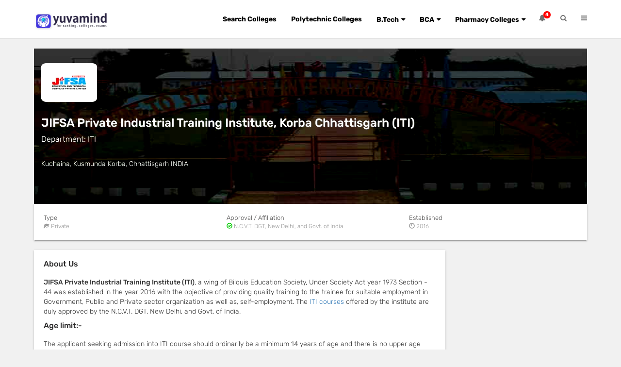

--- FILE ---
content_type: text/html; charset=UTF-8
request_url: https://www.yuvamind.com/colleges/jifsa-private-industrial-training-institute-korba-chhatisgarh
body_size: 13623
content:


<!DOCTYPE HTML>
<html lang="en">
<head>
<meta http-equiv="Content-Type" content="text/html; charset=utf-8">
<title>JIFSA Private Industrial Training Institute, Korba Chhattisgarh (ITI): Admission 2026-27, Courses, Application Form, Fees, Facilities & Reviews </title>
<meta name="description" content="JIFSA Private Industrial Training Institute, Korba Chhattisgarh (ITI) is a Private college, it was established in the year 2016. Know complete details of JIFSA Private Industrial Training Institute, Korba Chhattisgarh (ITI) College like admission process 2026-27, eligibility criteria, fees, application form 2026, placement records, courses, and last date to apply."/>
<meta name="keywords" content="JIFSA Private Industrial Training Institute, Korba Chhattisgarh (ITI), Admission process of JIFSA Private Industrial Training Institute, Korba Chhattisgarh (ITI), Fees, Application Form 2026, Fees, Placement Records, Eligibility Criteria, Admission Process"/>
<meta property="og:title" content="JIFSA Private Industrial Training Institute, Korba Chhattisgarh (ITI): Admission 2026-27, Courses, Application Form, Fees, Facilities & Reviews" />
<meta property="og:description" content="JIFSA Private Industrial Training Institute, Korba Chhattisgarh (ITI) is a Private college, it was established in the year 2016. Know complete details of JIFSA Private Industrial Training Institute, Korba Chhattisgarh (ITI) College like admission process 2026-27, eligibility criteria, fees, application form 2026, placement records, courses, and last date to apply." />
<meta name="viewport" content="width=device-width, initial-scale=1.0, minimum-scale=1.0" />
<meta property="og:url" content="https://www.yuvamind.com/colleges/jifsa-private-industrial-training-institute-korba-chhatisgarh" />
<link rel="canonical" href="https://www.yuvamind.com/colleges/jifsa-private-industrial-training-institute-korba-chhatisgarh" />

<link href="css/newui-education-ym.css" type="text/css" rel="stylesheet" />
<link href="https://www.yuvamind.com/edu/yuvaeducation/yuvaeducation.css" type="text/css" rel="stylesheet" >
<link href="css/bootstrap.min.css" type="text/css" rel="stylesheet" />
<link rel="icon" type="image/png" href="https://www.yuvamind.com/images/favicon.png">
<link rel="stylesheet" href="https://cdnjs.cloudflare.com/ajax/libs/font-awesome/4.7.0/css/font-awesome.min.css">
<link href="css/ym-property.css" type="text/css" rel="stylesheet" media="all" />
<link href="https://www.yuvamind.com/edu/yuvaeducation/yuvaeducation.css" type="text/css" rel="stylesheet" />

<script type="application/ld+json">
    {
        "@context": "http://schema.org",
        "@type": "CollegeOrUniversity",
        "address": {
            "@type": "PostalAddress",
            "streetAddress": "Kuchaina, Kusmunda Korba, Chhattisgarh INDIA"
        },
        "image": "https://www.yuvamind.com/colleges/images/college/jifsa-private-iti-korba-chhatisgarh-logo.jpg",
        "aggregateRating": {
            "@type": "AggregateRating",
            "ratingValue": "4.3",
            "reviewCount": "7"
        },
        "name": "JIFSA Private Industrial Training Institute, Korba Chhattisgarh (ITI): Admission 2026-27, Courses, Application Form, Fees, Facilities & Reviews",
        "description": "JIFSA Private Industrial Training Institute, Korba Chhattisgarh (ITI) is a Private college, it was established in the year 2016. Know complete details of JIFSA Private Industrial Training Institute, Korba Chhattisgarh (ITI) College like admission process 2026-27, eligibility criteria, fees, application form 2026, placement records, courses, and last date to apply.",
        "brand": {
            "@type": "Thing",
            "name": "Yuvamind"
        },
        "telephone": "+918285939026",
        "url": "https://www.yuvamind.com/colleges/jifsa-private-industrial-training-institute-korba-chhatisgarh"
    }
    }
    </script>

<style>
.rating {unicode-bidi: bidi-override; float:left; font-size:14px;}
.rating > span {
  display: inline-block;

  width: 1.1em;
}
.rating .rat2{color:#CCC;}
.rating .rat1{ color: #ff4309;  padding-right: 2px; } 
.error-input{border-bottom: red solid thin !important; color:red;}
.label{ color:red;}
.subhead_white{color:#FFF; font-size:16px; margin-top:0; padding-top:0; margin-bottom:2rem;}
.ratingerrorBox{border: solid thin #F00!important;}
.ratingerrorBox:focus{ outline:none;border: solid thin #F00;}
.apply_foo_box{position:fixed; width:100%; padding:10px; background:#0ed3de; bottom:0; color: #071635; z-index:2; display:none;}
.apply_foo_box span{font-weight:700; cursor:pointer;}
.prop-listing-wrapper h3 {
    font-size: 1.7rem;
}
@media screen and (max-width:768px){.subhead_white{color:#FFF; font-size:16px; margin-top:0; padding-top:0; margin-bottom:0rem;}}
.details-banner{ min-height:320px; width:100%; -webkit-filter:contrast(100%); /* Safari */
    filter:contrast(130%);  position: relative; background-image: linear-gradient(180deg,#2196F3,#3F51B5);
    background-image: -webkit-linear-gradient(180deg,#2196F3,#3F51B5);
    background-image: -moz-linear-gradient(180deg,#2196F3,#3F51B5);
    background-color: #006;}
    .details-banner-img{position: absolute; width:100%; height:100%;}
	@media screen and (max-width:768px){.details-banner{background-image: linear-gradient(360deg,#4a4a4a,#0b2a6f); background-color:#006;} .mr-tp100 {margin-top: 7rem!important;}}
</style>

</head>
<body class="body">
<!--<script>$(document).ready(function(){$("#hide").click(function(){$(".ads").hide();});});</script>--><link rel="stylesheet" href="css/bootstrap.min.css"><link href="https://www.yuvamind.com/edu/yuvaeducation/css/bootsnav.css" type="text/css" rel="stylesheet"/><link href="https://www.yuvamind.com/edu/yuvaeducation/css/style.css" type="text/css" rel="stylesheet"/><link href="https://cdnjs.cloudflare.com/ajax/libs/font-awesome/4.6.3/css/font-awesome.css" rel="stylesheet"><nav class="navbar navbar-default bootsnav navbar-fixed"> <div class="top-search">
<form action="" method="post" name="keyword" class=""> 
<div class="container">
<div class="input-group"> <span class="input-group-addon"><button style="background:#4337dd;border:none;" type="submit" name="find"><i class="fa fa-search"></i></button></span> 
<input type="text" id="headersearch" name="question" class="form-control" placeholder="Search Colleges, University, Courses..." autocomplete="off"> 
<span class="input-group-addon close-search"><i class="fa fa-times"></i></span>
 </div>
  <div id="Allsuggesstion"></div>
 </div>
 </form>
 </div><div class="container"> <div class="attr-nav"> <ul> <li class="dropdown"> <a href="#" class="dropdown-toggle" data-toggle="dropdown" > <i class="fa fa-bell"></i> <span class="badge">4</span> </a> <ul class="dropdown-menu cart-list"> <li> <h6><a href="https://www.yuvamind.com/edu/yuvaeducation/polytechnic-admission-criteria.php" title="Polytechnic Admission">Polytechnic Admission 2025</a></h6></li><li> <h6><a href="https://www.yuvamind.com/courses/b-tech" title="B.Tech Admission">B.Tech Admission 2025</a></h6></li><li> <h6><a href="https://www.yuvamind.com/edu/yuvaeducation/bca-admission-in-india.php" title="BCA Admission">BCA Admission 2025</a></h6></li><li> <h6><a href="https://www.yuvamind.com/courses/mba-course-admission" title="MBA Admission">MBA Admission 2025</a></h6></li></ul> </li><li class="search"><a href="#"><i class="fa fa-search"></i></a></li><li class="side-menu"><a href="#"><i class="fa fa-bars"></i></a></li></ul> </div><div class="navbar-header"> <button type="button" class="navbar-toggle" data-toggle="collapse" data-target="#navbar-menu"> <i class="fa fa-bars"></i> </button> <a class="navbar-brand" href="/"><img src="https://www.yuvamind.com/images/logo.png" class="img-responsive" alt=""></a> </div><div class="collapse navbar-collapse" id="navbar-menu"> <ul class="nav navbar-nav navbar-right" data-in="fadeInDown" data-out="fadeOutUp"> <li><a href="https://www.yuvamind.com/colleges/">Search Colleges</a></li><li><a href="https://www.yuvamind.com/edu/yuvaeducation/admission-polytechnic-colleges-in-delhi-ncr.php" title="Polytechnic College">Polytechnic Colleges</a></li><li class="dropdown megamenu-fw"> <a href="#" class="dropdown-toggle" data-toggle="dropdown">B.Tech</a> <ul class="dropdown-menu megamenu-content" role="menu"> <li> <div class="row"> <div class="col-menu col-md-4"> <h6 class="title">B.Tech list 1 
  </h6><div class="content"> <ul class="menu-col"> <li><a href="https://www.yuvamind.com/edu/yuvaeducation/barch-admission.php" title="B.Arch Admission Open 2025">B.Arch Admission Open 2025</a></li><li><a href="https://www.yuvamind.com/edu/yuvaeducation/btech-aeronautical-engineering-admission.php" title="B.Tech Aeronautical Engineering Admission">B.Tech Aeronautical Engineering Admission</a></li><li><a href="https://www.yuvamind.com/edu/yuvaeducation/top-btech-colleges-in-assam.php" title="Top B.Tech Colleges in Assam">Top B.Tech Colleges in Assam</a></li><li><a href="https://www.yuvamind.com/edu/yuvaeducation/top-btech-colleges-in-andhra-pradesh.php" title="Top B.Tech Colleges in Andhra Pradesh">Top B.Tech Colleges in Andhra Pradesh</a></li><li><a href="https://www.yuvamind.com/edu/yuvaeducation/top-btech-colleges-in-bangalore.php" title="Top B.Tech Colleges in Bangalore">Top B.Tech Colleges in Bangalore</a></li><li><a href="https://www.yuvamind.com/edu/yuvaeducation/top-btech-colleges-in-bihar.php" title="Top B.Tech Colleges in Bihar">Top B.Tech Colleges in Bihar</a></li></ul> </div></div><div class="col-menu col-md-4"> <h6 class="title" rel="nofollow">B.Tech list 2</h6><div class="content"> <ul class="menu-col"> <li><a href="https://www.yuvamind.com/edu/yuvaeducation/top-btech-colleges-in-chandigarh.php" title="Top B.Tech College in Chandigarh">Top B.Tech College in Chandigarh</a></li><li><a href="https://www.yuvamind.com/edu/yuvaeducation/top-btech-colleges-in-chhattisgarh.php" title="Top B.Tech College in Chhattisgarh">Top B.Tech College in Chhattisgarh</a></li><li><a href="https://www.yuvamind.com/edu/yuvaeducation/top-b-tech-college-in-delhi.php" title="Top B.Tech Colleges in Delhi NCR">Top B.Tech Colleges in Delhi NCR</a></li><li><a href="https://www.yuvamind.com/edu/yuvaeducation/top-btech-colleges-in-ghaziabad.php" title="Top B.Tech Colleges in Ghaziabad">Top B.Tech Colleges in Ghaziabad</a></li><li><a href="https://www.yuvamind.com/edu/yuvaeducation/top-btech-mechanical-engineering-colleges-in-delhi-ncr.php" title="Top B.Tech Mechanical Engineering Colleges in Delhi NCR">Top B.Tech Mechanical Engineering Colleges in Delhi NCR</a></li></ul> </div></div><div class="col-menu col-md-4"> <h6 class="title" rel="nofollow">B.Tech list 3</h6><div class="content"> <ul class="menu-col">
        <li><a href="https://www.yuvamind.com/edu/yuvaeducation/top-btech-colleges-in-noida.php" title="Top B.Tech Colleges in Noida/Greater Noida">Top B.Tech Colleges in Noida/Greater Noida</a></li><li><a href="https://www.yuvamind.com/edu/yuvaeducation/top-btech-colleges-in-odisha.php" title="Top B.Tech Colleges in Odisha">Top B.Tech Colleges in Odisha</a></li><li><a href="https://www.yuvamind.com/edu/yuvaeducation/top-btech-colleges-in-punjab.php" title="Top B.Tech Colleges in Punjab">Top B.Tech Colleges in Punjab</a></li><li><a href="https://www.yuvamind.com/edu/yuvaeducation/top-engineering-colleges-in-roorkee.php" title="Top Engineering Colleges in Roorkee">Top Engineering Colleges in Roorkee</a></li><li><a href="https://www.yuvamind.com/edu/yuvaeducation/top-diploma-in-aircraft-maintenance-engineering-colleges-in-india.php" title="Top Diploma Aircraft Maintenance Engineering College">Top Diploma Aircraft Maintenance Engineering College</a></li></ul> </div></div></div></li></ul> </li><li class="dropdown megamenu-fw"> <a href="#" class="dropdown-toggle" data-toggle="dropdown">BCA</a> <ul class="dropdown-menu megamenu-content" role="menu"> <li> <div class="row"> <div class="col-menu col-md-4"> <h6 class="title" rel="nofollow">BCA list 1</h6><div class="content"> <ul class="menu-col"> <li><a href="https://www.yuvamind.com/edu/yuvaeducation/top-bca-colleges-in-bhubaneswar.php" title="Top BCA Colleges in Bhubaneswar">Top BCA College in Bhubaneswar</a></li><li><a href="https://www.yuvamind.com/edu/yuvaeducation/top-bca-colleges-in-bangalore.php" title="Top BCA Colleges in Bangalore">Top BCA Colleges in Bangalore</a></li><li><a href="https://www.yuvamind.com/edu/yuvaeducation/top-bca-colleges-in-delhi-ncr-admission.php" title="Top BCA Colleges in Delhi NCR">Top BCA Colleges in Delhi NCR</a></li><li><a href="https://www.yuvamind.com/edu/yuvaeducation/top-bca-colleges-in-faridabad.php" title="Top BCA Colleges in Faridabad">Top BCA Colleges in Faridabad</a></li><li><a href="https://www.yuvamind.com/edu/yuvaeducation/top-bca-colleges-in-gurgaon.php" title="Top BCA Colleges in Gurgaon">Top BCA Colleges in Gurgaon</a></li><li><a href="https://www.yuvamind.com/edu/yuvaeducation/top-bca-colleges-in-ghaziabad.php" title="Top BCA Colleges in Ghaziabad">Top BCA Colleges in Ghaziabad</a></li></ul> </div></div><div class="col-menu col-md-4"> <h6 class="title" rel="nofollow">BCA list 2</h6><div class="content"> <ul class="menu-col">
                <li><a href="https://www.yuvamind.com/edu/yuvaeducation/top-bca-colleges-in-jaipur.php" title="Top BCA Colleges in Jaipur">Top BCA Colleges in Jaipur</a></li><li><a href="https://www.yuvamind.com/edu/yuvaeducation/top-bca-colleges-in-kolkata.php" title="Top BCA College in Kolkata">Top BCA College in Kolkata</a></li><li><a href="https://www.yuvamind.com/edu/yuvaeducation/top-bca-colleges-in-lucknow.php" title="Top BCA College in Lucknow">Top BCA College in Lucknow</a></li><li><a href="https://www.yuvamind.com/edu/yuvaeducation/top-bca-colleges-in-punjab.php" title="Top BCA Colleges in Punjab">Top BCA Colleges in Punjab</a></li></ul> </div></div><div class="col-menu col-md-4"> <h6 class="title" rel="nofollow">BCA list 3</h6><div class="content"> <ul class="menu-col">
                <li><a href="https://www.yuvamind.com/edu/yuvaeducation/top-bca-colleges-in-patna.php" title="Top BCA Colleges in Patna">Top BCA Colleges in Patna</a></li><li><a href="https://www.yuvamind.com/edu/yuvaeducation/top-bca-colleges-in-ranchi.php" title="Top BCA College in Ranchi">Top BCA Colleges in Ranchi</a></li><li><a href="https://www.yuvamind.com/edu/yuvaeducation/top-bca-colleges-in-rajasthan.php" title="Top BCA Colleges in Rajasthan">Top BCA Colleges in Rajasthan</a></li><li><a href="https://www.yuvamind.com/edu/yuvaeducation/top-bca-colleges-in-raipur.php" title="Top Engineering Colleges in Roorkee">Top BCA College in Raipur</a></li></ul> </div></div></div></li></ul> </li><li class="dropdown megamenu-fw"> <a href="#" class="dropdown-toggle" data-toggle="dropdown">Pharmacy Colleges</a> <ul class="dropdown-menu megamenu-content" role="menu"> <li> <div class="row"> <div class="col-menu col-md-4"> <h6 class="title">Diploma in Pharmacy</h6> <div class="content"> <ul class="menu-col"> <li><a href="https://www.yuvamind.com/edu/yuvaeducation/top-d-pharma-colleges-in-andhra-pradesh.php" title="Top D.Pharmacy Colleges in Andhra Pradesh">Top D.Pharmacy Colleges in Andhra Pradesh</a></li><li><a href="https://www.yuvamind.com/edu/yuvaeducation/top-d-pharma-colleges-in-assam.php" title="Top D.Pharmacy Colleges in Assam">Top D.Pharmacy Colleges in Assam</a></li><li><a href="https://www.yuvamind.com/edu/yuvaeducation/top-d-pharma-colleges-in-bangalore.php" title="Top D.Pharmacy Colleges in Bangalore">Top D.Pharmacy Colleges in Bangalore</a></li><li><a href="https://www.yuvamind.com/edu/yuvaeducation/top-d-pharma-colleges-in-bhopal.php" title="Top D.Pharmacy Colleges in Bhopal">Top D.Pharmacy Colleges in Bhopal</a></li><li><a href="https://www.yuvamind.com/edu/yuvaeducation/top-d-pharma-colleges-in-chhattisgarh.php" title="Top D.Pharma Colleges in Chhattisgarh">Top D.Pharma Colleges in Chhattisgarh</a></li><li><a href="https://www.yuvamind.com/edu/yuvaeducation/top-d-pharma-colleges-in-delhi.php" title="Top D.Pharmacy Colleges in Delhi NCR">Top D.Pharmacy Colleges in Delhi NCR</a></li><li><a href="https://www.yuvamind.com/edu/yuvaeducation/top-d-pharmacy-colleges-in-uttar-pradesh.php" title="Top D.Pharmacy Colleges in Uttar Pradesh">Top D.Pharmacy Colleges in Uttar Pradesh</a></li></ul> </div></div><div class="col-menu col-md-4"> <h6 class="title">Bachelor in Pharmacy</h6> <div class="content"> <ul class="menu-col"><li><a href="https://www.yuvamind.com/edu/yuvaeducation/top-private-b-pharmacy-colleges-in-india.php" title="Top Private B.Pharmacy Colleges in India">Top Private B.Pharmacy Colleges in India</a></li><li><a href="https://www.yuvamind.com/edu/yuvaeducation/top-b-pharmacy-colleges-in-delhi-ncr.php" title="Top B.Pharmacy Colleges in Delhi NCR">Top B.Pharmacy Colleges in Delhi NCR</a></li><li><a href="https://www.yuvamind.com/edu/yuvaeducation/top-b-pharmacy-colleges-in-dehradun.php" title="Top B.Pharmacy Colleges in Dehradun">Top B.Pharmacy Colleges in Dehradun</a></li><li><a href="https://www.yuvamind.com/edu/yuvaeducation/top-b-pharmacy-colleges-in-punjab.php" title="Top B.Pharmacy Colleges in Punjab">Top B.Pharmacy Colleges in Punjab</a></li></ul> </div></div><div class="col-menu col-md-4"> <h6 class="title">DMLT</h6> <div class="content"> <ul class="menu-col"><li><a href="https://www.yuvamind.com/edu/yuvaeducation/top-dmlt-colleges-in-andhra-pradesh.php" title="Top DMLT Colleges in Andhra Pradesh">Top DMLT Colleges in Andhra Pradesh</a></li><li><a href="https://www.yuvamind.com/edu/yuvaeducation/top-dmlt-colleges-in-delhi.php" title="Top DMLT College in Delhi">Top DMLT College in Delhi</a></li><li><a href="https://www.yuvamind.com/edu/yuvaeducation/top-dmlt-colleges-in-ghaziabad.php" title="Top DMLT College in Ghaziabad">Top DMLT College in Ghaziabad</a></li><li><a href="https://www.yuvamind.com/edu/yuvaeducation/top-dmlt-colleges-in-noida.php" title="Top DMLT College in Noida">Top DMLT College in Noida</a></li><li><a href="https://www.yuvamind.com/edu/yuvaeducation/top-dmlt-colleges-in-punjab.php" title="Top DMLT College in Punjab">Top DMLT College in Punjab</a></li><li><a href="https://www.yuvamind.com/edu/yuvaeducation/top-dmlt-colleges-in-rajasthan.php" title="Top DMLT College in Rajasthan">Top DMLT College in Rajasthan</a></li><li><a href="https://www.yuvamind.com/edu/yuvaeducation/top-dmlt-colleges-in-odisha.php" title="Top DMLT College in Odisha">Top DMLT College in Odisha</a></li></ul> </div></div></div></li></ul> </li></ul> </div></div><div class="side"> <a href="#" class="close-side"><i class="fa fa-times"></i></a> <div class="widget"> <h6 class="title">Top Courses</h6> <ul class="link"> <li><a href="https://www.yuvamind.com/courses/iti-course-admission" title="ITI Admission">ITI</a></li><li><a href="https://www.yuvamind.com/courses/bca-bachelor-in-computer-application" title="BCA">BCA</a></li><li><a href="https://www.yuvamind.com/courses/b-tech">B.Tech</a></li><li><a href="https://www.yuvamind.com/courses/paramedical-admission" title="Paramedical Admission">Paramedical</a></li><li><a href="https://www.yuvamind.com/courses/bmlt-bachelor-in-medical-laboratory-technology" title="BMLT Admission">BMLT</a></li><li><a href="https://www.yuvamind.com/courses/polytechnic-civil-engineering" title="Polytechnic Civil Engineering">Polytechnic Civil Engineering</a></li><li><a href="https://www.yuvamind.com/edu/yuvaeducation/diploma-polytechnic-computer-science-engineering-admission.php">Polytechnic Computer Engineering</a></li><li><a href="https://www.yuvamind.com/courses/diploma-automobile-engineering">Diploma Automobile Engineering</a></li><li><a href="https://www.yuvamind.com/courses/polytechnic-mechanical-engineering-course" title="Polytechnic Mechanical Engineering">Polytechnic Mechanical Engineering</a></li></ul> </div></div></nav><section>
<section>
<div class="container">
<div class="row mr-tp100">
<div class="col-md-12">
<div class="details-banner" style="" >
<img src="images/college/jifsa-pvt-industrial-training-institute-korba-chhatisgarh-campus.jpg" class="details-banner-img" alt="JIFSA Private Industrial Training Institute, Korba Chhattisgarh (ITI) Admission 2026">
<div class="col-md-12">
<div><img src="images/college/jifsa-private-iti-korba-chhatisgarh-logo.jpg" alt="JIFSA Private Industrial Training Institute, Korba Chhattisgarh (ITI)" style="height: 80px;background:#FFF; width:115px; padding: 10px; margin: 30px 30px 30px 0px;border-radius: 10%;"></div>
<h1>JIFSA Private Industrial Training Institute, Korba Chhattisgarh (ITI)</h1>
<p class="subhead_white">Department: ITI</p><p style="color:#fff;">Kuchaina, Kusmunda Korba, Chhattisgarh INDIA</p>
<!--<div class="row">-->
<!--<div class="col-md-3">-->
<!--<div class="small_text_banner">Ratings 4.3/5 by Total 7 users </div>-->
<!--</div>-->
<!--<div class="col-md-2 col-xs-6">-->
<!--<div class="small_text_banner"><a href="javascript:void(0);" class="review_btn" id="reviewnow">Review Now</a></div>-->
<!--</div>-->
<!--<div class="col-md-2 col-xs-6">-->
<!--<div class="small_text_banner"><a href="#reviews" class="review_btn">View Review</a></div>-->
<!--</div>-->

<!--</div>-->


</div>
</div>
<div class="clearfix"></div>
<div class="row">
<div class="col-md-12 mr-9-tp">
<div class="prop-listing-wrapper no-tp-mr">
<div class="row">
<div class="col-md-4 col-xs-4">
<div class="details-head">Type</div>
<div class="prop-listing-wrapper-small-txt"><span class="glyphicon glyphicon-education" aria-hidden="true"></span> Private</div>
</div>
<div class="col-md-4 col-xs-8">
<div class="details-head">Approval / Affiliation</div>
<div class="prop-listing-wrapper-small-txt"><span class="glyphicon glyphicon-ok-circle small-green-icon" aria-hidden="true"></span> N.C.V.T. DGT, New Delhi, and Govt. of India</div>
</div>
<div class="col-md-4">
<div class="details-head">Established</div>
<div class="prop-listing-wrapper-small-txt"><span class="glyphicon glyphicon-time" aria-hidden="true"></span> 2016</div>
</div>
</div>
</div>
</div>
</div>
</div>
<!--<div class="col-md-3" id="apply_now">
<div class="right-panel-bg">
<form action="" method="post">
<h5 style="color:#007100;"></h5>
<h6><strong>REGISTER <span class="span-right">FREE</span> </strong><i class="fa fa-info-circle" aria-hidden="true" data-toggle="tooltip" title="We don’t provide admission support for any government institutions."></i></h6>
<p class="span-p">To get the best support from the experts.</p>
<hr>
<div class="group">      
      <input type="hidden" required name="College_id" value="167">
      <span class="highlight"></span>
      <span class="bar"></span>
      <label>College ID</label>
    </div>
    <div class="group">      
      <input type="hidden" required name="College_name" value="https://www.yuvamind.com/colleges/jifsa-private-industrial-training-institute-korba-chhatisgarh">
      <span class="highlight"></span>
      <span class="bar"></span>
      <label>College Name</label>
    </div>
<div class="group">      
      <input type="text" name="name" class="name" placeholder="Student Name">
      <span class="highlight"></span>
      <span class="bar"></span>
    </div>
    <div class="group">      
      <input type="text" required name="mobile" class="mobile" placeholder="Mobile" maxlength="10">
      <span class="highlight"></span>
      <span class="bar"></span>
    </div>
    <div class="group">      
      <input type="text" required name="email" class="email" placeholder="Email ID">
      <span class="highlight"></span>
      <span class="bar"></span>
    </div>
       <div class="group">  
     <select name="course" class="course">
     <option value="">Select Course</option>
          <option>Fire Technology and Industrial Safety Management (FTISM)</option>
          <option>Health Safety Environment (HSE)</option>
           </select>
      <span class="highlight"></span>
      <span class="bar"></span>
      </div>
      <div class="group"> 
      <select name="location" required class="location">
     <option value="">Select Your Location</option>
          <option>Andhra Pradesh</option>
          <option>Arunachal Pradesh</option>
          <option>Assam</option>
          <option>Bihar</option>
          <option>Chhattisgarh</option>
          <option>Goa</option>
          <option>Gujarat</option>
          <option>Haryana</option>
          <option>Himachal Pradesh</option>
          <option>Jammu and Kashmir</option>
          <option>Jharkhand</option>
          <option>Karnataka</option>
          <option>Kerala</option>
          <option>Madhya Pradesh</option>
          <option>Maharashtra</option>
          <option>Manipur</option>
          <option>Meghalaya</option>
          <option>Mizoram</option>
          <option>Nagaland</option>
          <option>Odisha</option>
          <option>Punjab</option>
          <option>Rajasthan</option>
          <option>Sikkim</option>
          <option>Tamil Nadu</option>
          <option>Telangana</option>
          <option>Tripura</option>
          <option>Uttar Pradesh</option>
          <option>Uttarakhand</option>
          <option>West Bengal</option>
          <option>Other City</option>
          <option>Delhi</option>
          <option>Delhi NCR</option>
          <option>Kharagpur</option>
          <option>Raipur</option>
          <option>Udaipur</option>
          <option>Mumbai</option>
          <option>Vadodara</option>
          <option>Hisar</option>
          <option>Jaipur</option>
          <option>Kota</option>
          <option>Kanpur</option>
          <option>Greater Noida</option>
          <option>Bangalore</option>
          <option>Chandigarh</option>
          <option>Mohali</option>
          <option>Ghaziabad</option>
          <option>Roorkee</option>
           </select>
      <span class="highlight"></span>
      <span class="bar"></span>
      </div>    
<div class="terms-condition"><input type="checkbox" class="checkbox" required name="terms" value="I Accepted Terms and condition"> I agree to be contacted by this website's executives for admission notifications.</div>
<button type="submit" name="submit" id="submit">I SUBMIT MY REQUEST</button>
</form>
</div>
</div>-->
</div>
</div>
<div class="container">
<div class="row">
<div class="col-md-9">
<div class="row"> 
<div class="col-md-12">
<div class="prop-listing-wrapper">
<div class="row">
<div class="col-md-12">
<h2><strong>About Us</strong></h2>
<p><strong>JIFSA Private Industrial Training Institute (ITI)</strong>, a wing of Bilquis Education Society, Under Society Act year 1973 Section - 44 was established in the year 2016 with the objective of providing quality training to the trainee for suitable employment in Government, Public and Private sector organization as well as, self-employment. The <a href="https://www.yuvamind.com/courses/iti-course-admission">ITI courses</a> offered by the institute are duly approved by the N.C.V.T. DGT, New Delhi, and Govt. of India.</p>

<h2><strong>Age limit:-</strong></h2>

<p>The applicant seeking admission into ITI course should ordinarily be a minimum 14 years of age and there is no upper age limit.</p>

<h2><strong>Teaching&nbsp;Staff:-</strong></h2>

<p>The Institute has well qualified and experienced teaching staff. Besides this, experienced training personnel from industries are frequently invited to take the theory and practical classes as and when needed, as guest faculties.</p>

<h2><strong>Laboratory and Workshop:-</strong></h2>

<p>The Institute has modern equipment&rsquo;s of Fire Technology, HSE along with Fire Tender, Rescue Van and Safety Management required for the practical training as well as furnished Computer lab also.</p>

<h2><strong>Hostel Facilities:-</strong></h2>

<p>Trainees may take advantage of hostel facilities. About the hostel charge, rules and regulations, the trainees have to meet the hostel superintendent. Besides this, the institute is also providing the recognized mess to the trainees at a lower cost.</p>
</div>
</div>
</div>
</div>
</div>
<div class="row"> 
<div class="col-md-12">
<div class="prop-listing-wrapper">
<div class="row">
<div class="col-md-12">
<h2><strong>Courses</strong></h2>

<div class="accordion">Fire Technology and Industrial Safety Management (FTISM)</div>
<div class="ympanel">
<div class="row">
      <div class="col-md-8" style="border-right: 1px solid #d0d0d0;">
      <p><p>This course is available.&nbsp;</p>
</p>
      </div>
      <div class="col-md-2">
      <p><strong>Seats Intake</strong></p>
      <p>N/A</p>
      </div>
      <div class="col-md-2">
      <p><strong>Duration</strong></p>
      <p> 1 Year</p>
      </div>
      
      </div>
</div>


<div class="accordion">Health Safety Environment (HSE)</div>
<div class="ympanel">
<div class="row">
      <div class="col-md-8" style="border-right: 1px solid #d0d0d0;">
      <p><p>This Course is Available&nbsp;</p>
</p>
      </div>
      <div class="col-md-2">
      <p><strong>Seats Intake</strong></p>
      <p>N/A</p>
      </div>
      <div class="col-md-2">
      <p><strong>Duration</strong></p>
      <p>1 Year</p>
      </div>
      
      </div>
</div>

<div>
</div>

</div>
</div>
</div>
</div>
</div>

<div class="row"> 
<div class="col-md-12">
<div class="prop-listing-wrapper">
<div class="row">
<div class="col-md-12">
<h2><strong>Placement Records</strong></h2>
<h2><strong>Apprenticeship Training And Placement:-</strong></h2>

<p>The trainees in the ITI, after completion of courses, may be engaged by the employers of the different industries for apprenticeship post in the designated trades under apprenticeship Act 1961. However, this is controlled by the Central Govt. through Board of practical training.</p>

<p>Simultaneously, the Institute also arranges short - term training programme and study tours at different Industries, inside and outside of the state. A Training &amp; Placement cell also functions, for the placement of students in different private sectors.</p>
</div>
</div>
</div>
</div>
</div>
<div class="row"> 
<div class="col-md-12">
<div class="prop-listing-wrapper">
<div class="row">
<div class="col-md-12">
<h2><strong>Facilities</strong></h2>
<hr>
<div class="row tp-mr-20">
<div class="col-md-3 col-xs-6">
<div class="text-gray-a">Sports</div>
<div><strong>Yes</strong></div>
</div>
<div class="col-md-3 col-xs-6">
<div class="text-gray-a">Library</div>
<div><strong>Yes</strong></div>
</div>
<div class="col-md-3 col-xs-6">
<div class="text-gray-a">Hostel</div>
<div><strong>Yes</strong></div>
</div>
<div class="col-md-3 col-xs-6">
<div class="text-gray-a">Transport</div>
<div><strong>Yes</strong></div>
</div>
</div>

<div class="row tp-mr-20">
<div class="col-md-3 col-xs-6">
<div class="text-gray-a">Canteen</div>
<div><strong>Yes</strong></div>
</div>
<div class="col-md-3 col-xs-6">
<div class="text-gray-a">Medical</div>
<div><strong>Yes</strong></div>
</div>
<div class="col-md-3 col-xs-6">
<div class="text-gray-a">Security</div>
<div><strong>Yes</strong></div>
</div>
<div class="col-md-3 col-xs-6">
<div class="text-gray-a">Gym</div>
<div><strong>Yes</strong></div>
</div>
</div>
</div>
</div>
</div>
</div>
</div>
<!--review-->
<!--<div class="row"> -->
<!--<div class="col-md-12">-->
<!--<div class="prop-listing-wrapper">-->
<!--<div class="row">-->
<!--<div class="col-md-12">-->
<!--<h2 id="reviews"><strong>Reviews / Ratings</strong></h2>-->
<!--<hr>-->

<!--<div class="review-block" id="avg_ratings">-->
<!--</div>-->

<!--</div>-->
<!--</div>-->
<!--</div>-->
<!--</div>-->
<!--</div>-->


<!--/////review//-->
<!--review form-->


<!--<div class="row" id="myDiv"> -->
<!--<div class="col-md-12">-->
<!--<div class="prop-listing-wrapper">-->
<!--<div class="row">-->
<!--<div class="col-md-12">-->
<!--<h2><strong>Reviews / Ratings</strong></h2>-->
<!--<hr>-->
<!--<div class="review-block" >-->
<!--<form action="" method="post" id="scleardata">-->
<!--<div>-->
<!--<div id="startrate" style="margin-bottom:1rem;"></div>-->
<!--<input type="hidden" class="form-control" id="itemId" name="itemId" value="167">-->
<!--</div>-->
<!--<div class="form-group">-->
<!--<label>Subject</label>-->
<!--<input type="text" id="title" name="title" class="form-control" placeholder="E.g Faculty, Education, Infrastructure" required />-->
<!--</div>-->
<!--<div class="form-group">-->
<!--<label>Comments</label>-->
<!--<textarea id="comment" name="comment" class="form-control" placeholder="Write your reviews for this college remember your genuine review/ratings shall help the student to choose the good college." rows="4" required></textarea>-->
<!--</div>-->
<!--<div class="form-group">-->
<!--<label>Reviewer Name</label>-->
<!--<input type="text" id="revname" name="revname" class="form-control" placeholder="Reviewer Name" required />-->
<!--</div>-->
<!--<div class="form-group">-->
<!--<label>Mobile</label>-->
<!--<input type="text" id="mobileno" name="mobileno" class="form-control" placeholder="Mobile" required maxlength="10" />-->
<!--</div>-->
<!--<div class="row" style="margin-bottom:1rem;">-->
<!--<div class="col-md-3">-->
<!--<img src="captcha.php" border="0" alt="CAPTCHA!" id="captcha"><a href="javascript:void(0);" id="new"><img src="reload.png" style="width:20px;margin-left:2px;" /></a>-->
<!--</div>-->
<!--<div class="col-md-4">-->
<!--<input type="text" name="key" id="key" value="" placeholder="Enter the captcha " class="form-control" required />-->
<!--<span id="capError" style="color:red; font-size:12px;"></span>-->
<!--</div>-->
<!--</div>-->
<!--<div class="form-group">-->
<!--<button type="button" class="btn btn-info" id="submitreview" style="background:#245cd3;">Submit</button>-->
<!--<span id="rating_zone"></span><div id="avg_ratings"></div>-->
<!--</div>-->
<!--</form>-->
<!--</div>-->

<!--</div>-->
<!--</div>-->
<!--</div>-->
<!--</div>-->
<!--</div>-->


<!--/////review form//-->
</div>
<div class="col-md-3 data-spy="affix" data-offset-top="60" data-offset-bottom="200"">
<!-- -->
<!-- -->
</div>
</div>
</div>
</section>
<div class="bg_overlay"></div>
<div class="bottom-ad"> 
<!--<script async src="//pagead2.googlesyndication.com/pagead/js/adsbygoogle.js"></script>-->
<!-- horizontal728 -->
<!--<ins class="adsbygoogle"
     style="display:inline-block;width:728px;height:90px"
     data-ad-client="ca-pub-7844461225440395"
     data-ad-slot="9464617067"></ins>
<script>
(adsbygoogle = window.adsbygoogle || []).push({});
</script>-->

</div>

<!-- Global site tag (gtag.js) - Google Analytics -->
<script async src="https://www.googletagmanager.com/gtag/js?id=UA-66254827-1"></script>
<script>
  window.dataLayer = window.dataLayer || [];
  function gtag(){dataLayer.push(arguments);}
  gtag('js', new Date());
  gtag('config', 'UA-66254827-1');
</script>

<div class="bottom">
 <div class="container">
<div class="row">
<div class="col-md-3">
<div class="text_i pd-10">Polytechnic Details</div>
<div class="text_j">
<ul>
 <li><a href="https://www.yuvamind.com/edu/yuvaeducation/polytechnic-admission-criteria.php">Polytechnic Admission 2026</a></li>
 <li><a href="https://www.yuvamind.com/edu/yuvaeducation/diploma-engineering-admission-open.php">Diploma Engineering Admission 2026</a></li>
 <li><a href="https://www.yuvamind.com/edu/yuvaeducation/polytechnic-entrance-exam.php">Polytechnic Entrance Exam 2026</a></li>
 <li class="mr-btm-15"><a href="https://www.yuvamind.com/edu/yuvaeducation/up-polytechnic-admission.php" title="UP Polytechnic Admission 2026">UP Polytechnic Admission 2026</a></li>
 <div class="textbuttom"></div>
 <li class="text_i pd-10">Polytechnic Colleges</li>
 <li><a href="https://www.yuvamind.com/edu/yuvaeducation/top-polytechnic-college-in-india.php">Top Polytechnic Colleges in India</a></li>
 <li><a href="https://www.yuvamind.com/edu/yuvaeducation/private-polytechnic-college.php">Top Private Polytechnic Colleges in India</a></li>
 <li><a href="https://www.yuvamind.com/edu/yuvaeducation/top-polytechnic-colleges-in-andhra-pradesh.php" title="Top Polytechnic Colleges in Andhra Pradesh">Top Polytechnic Colleges in Andhra Pradesh</a></li>
  <li><a href="http://www.yuvamind.com/bihar-polytechnic-admission-2016-top-polytechnic-colleges-in-bihar/" title="Top Polytechnic Colleges in Bihar">Top Polytechnic Colleges in Bihar</a></li>
 <li><a href="https://www.yuvamind.com/edu/yuvaeducation/admission-polytechnic-colleges-in-delhi-ncr.php" title="Top Polytechnic Colleges in Delhi">Top Polytechnic Colleges in Delhi NCR</a></li>
  <li><a href="https://www.yuvamind.com/edu/yuvaeducation/top-polytechnic-colleges-in-chhattisgarh.php" title="Top Polytechnic Colleges in Chhattisgarh">Top Polytechnic Colleges in Chhattisgarh</a></li>
<li><a href="https://www.yuvamind.com/edu/yuvaeducation/top-polytechnic-colleges-in-jharkhand.php" title="Top Polytechnic Colleges in Jharkhand">Top Polytechnic Colleges in Jharkhand</a></li>
<li><a href="https://www.yuvamind.com/edu/yuvaeducation/top-polytechnic-college-admission-in-rajasthan.php" title="Top Polytechnic Colleges in Rajasthan">Top Polytechnic Colleges in Rajasthan</a></li>
<li><a href="https://www.yuvamind.com/edu/yuvaeducation/top-polytechnic-colleges-in-roorkee.php" title="Top Polytechnic Colleges in Roorkee">Top Polytechnic Colleges in Roorkee</a></li>
<li><a href="https://www.yuvamind.com/edu/yuvaeducation/top-polytechnic-colleges-in-lucknow.php" title="Top Polytechnic Colleges in Lucknow">Top Polytechnic Colleges in Lucknow</a></li>
<li><a href="https://www.yuvamind.com/edu/yuvaeducation/top-polytechnic-colleges-in-odisha.php" title="Top Polytechnic Colleges in Odisha">Top Polytechnic Colleges in Odisha</a></li>
<li><a href="https://www.yuvamind.com/edu/yuvaeducation/top-polytechnic-college-admission-in-kolkata.php" title="Top Polytechnic Colleges in Kolkata">Top Polytechnic Colleges in Kolkata</a></li>
<li><a href="https://www.yuvamind.com/edu/yuvaeducation/polytechnic-admission-in-kerala.php" title="Top Polytechnic Colleges in Kerala">Top Polytechnic Colleges in Kerala</a></li>
<li><a href="https://www.yuvamind.com/edu/yuvaeducation/top-polytechnic-college-in-noida.php" title="Top Polytechnic Colleges in Noida">Top Polytechnic Colleges in Noida/Greater Noida</a></li>
</ul>
</div>
</div>
<div class="col-md-3">
<div class="text_i pd-10">BCA Details</div>
<div class="text_j">
<ul>
<li><a href="https://www.yuvamind.com/courses/bca-bachelor-in-computer-application">BCA Course</a></li>
 <li><a href="https://www.yuvamind.com/edu/yuvaeducation/bca-admission-in-india.php" title="BCA Admission">BCA Admission 2026</a></li>
 <li><a href="https://www.yuvamind.com/edu/yuvaeducation/top-bca-colleges-in-india.php">Top BCA Colleges in India 2026</a></li>
 <li><a href="https://www.yuvamind.com/edu/yuvaeducation/top-bca-colleges-in-bhubaneswar.php" title="Top BCA Colleges in Bhubaneswar">Top BCA Colleges in Bhubaneswar 2026</a></li>
<li><a href="https://www.yuvamind.com/edu/yuvaeducation/top-bca-colleges-in-bangalore.php" title="Top BCA Colleges in Bangalore">Top BCA Colleges in Bangalore 2026</a></li>
 <li><a href="https://www.yuvamind.com/edu/yuvaeducation/top-bca-colleges-in-delhi-ncr-admission.php" title="Top BCA Colleges in Delhi NCR">Top BCA Colleges in Delhi NCR 2026</a></li>
 <li><a href="https://www.yuvamind.com/edu/yuvaeducation/top-bca-colleges-in-faridabad.php" title="Top BCA Colleges in Faridabad">Top BCA Colleges in Faridabad 2026</a></li>
 <li><a href="https://www.yuvamind.com/edu/yuvaeducation/top-bca-colleges-in-ghaziabad.php" title="Top BCA Colleges in Ghaziabad">Top BCA Colleges in Ghaziabad 2026</a></li>
 <li><a href="https://www.yuvamind.com/edu/yuvaeducation/top-bca-colleges-in-jaipur.php" title="Top BCA Colleges in Jaipur">Top BCA Colleges in Jaipur 2026</a></li>
 <li><a href="https://www.yuvamind.com/edu/yuvaeducation/top-bca-colleges-in-rajasthan.php" title="Top BCA Colleges in Rajasthan">Top BCA Colleges in Rajasthan 2026</a></li>
 <li><a href="https://www.yuvamind.com/edu/yuvaeducation/top-bca-colleges-in-punjab.php" title="Top BCA Colleges in Punjab">Top BCA Colleges in Punjab 2026</a></li>
 <li><a href="https://www.yuvamind.com/edu/yuvaeducation/top-bca-colleges-in-raipur.php" title="Top BCA College in Raipur">Top BCA Colleges in Raipur 2026</a></li>
 <li><a href="https://www.yuvamind.com/edu/yuvaeducation/top-bca-colleges-in-ranchi.php" title="Top BCA College in Ranchi">Top BCA Colleges in Ranchi 2026</a></li>
 <li class="mr-btm-15"><a href="https://www.yuvamind.com/edu/yuvaeducation/top-bca-colleges-in-lucknow.php" title="Top BCA College in Lucknow">Top BCA Colleges in Lucknow 2026</a></li>
 <div class="textbuttom"></div>
 <li class="text_i pd-10">Other Courses</li>
 <li><a href="https://www.yuvamind.com/courses/iti-course-admission">ITI Admission 2026</a></li>
 <li><a href="https://www.yuvamind.com/courses/paramedical-admission">Paramedical Admission 2026</a></li>
 <li><a href="https://www.yuvamind.com/courses/dmlt-course-admission">DMLT Admission 2026</a></li>
 <li><a href="https://www.yuvamind.com/courses/bmlt-bachelor-in-medical-laboratory-technology">BMLT Admission 2026</a></li>
 <li><a href="https://www.yuvamind.com/courses/b-sc-nursing-course-admission">B.Sc Nursing Admission 2026</a></li>
</ul>
</div>
</div>
<div class="col-md-3">
<div class="text_i pd-10">Engineering Details</div>
<div class="text_j">
<ul>
<li><a href="https://www.yuvamind.com/edu/yuvaeducation/barch-admission.php" title="B.Arch Admission Open 2026">B.Arch Admission Open 2026</a></li>
<li><a href="https://www.yuvamind.com/edu/yuvaeducation/btech-aeronautical-engineering-admission.php" title="B.Tech Aeronautical Engineering Admission">B.Tech Aeronautical Engineering Admission 2026</a></li>
<li><a href="https://www.yuvamind.com/edu/yuvaeducation/top-btech-colleges-in-assam.php" title="Top B.Tech Colleges in Assam">Top B.Tech Colleges in Assam 2026</a></li>
<li><a href="https://www.yuvamind.com/edu/yuvaeducation/top-btech-colleges-in-andhra-pradesh.php" title="Top B.Tech Colleges in Andhra Pradesh">Top B.Tech Colleges in Andhra Pradesh 2026</a></li>
<li><a href="https://www.yuvamind.com/edu/yuvaeducation/top-btech-colleges-in-bangalore.php" title="Top B.Tech Colleges in Bangalore">Top B.Tech Colleges in Bangalore 2026</a></li>
<li><a href="https://www.yuvamind.com/edu/yuvaeducation/top-btech-colleges-in-bihar.php" title="Top B.Tech Colleges in Bihar">Top B.Tech Colleges in Bihar 2026</a></li>
<li><a href="https://www.yuvamind.com/edu/yuvaeducation/top-btech-colleges-in-chandigarh.php" title="Top B.Tech College in Chandigarh">Top B.Tech College in Chandigarh 2026</a></li>
<li><a href="https://www.yuvamind.com/edu/yuvaeducation/top-btech-colleges-in-chhattisgarh.php" title="Top B.Tech College in Chhattisgarh">Top B.Tech College in Chhattisgarh 2026</a></li>
<li><a href="https://www.yuvamind.com/edu/yuvaeducation/top-b-tech-college-in-delhi.php" title="Top B.Tech Colleges in Delhi NCR">Top B.Tech Colleges in Delhi NCR 2026</a></li>
<li><a href="https://www.yuvamind.com/edu/yuvaeducation/top-btech-colleges-in-ghaziabad.php" title="Top B.Tech Colleges in Ghaziabad">Top B.Tech Colleges in Ghaziabad 2026</a></li>
<li><a href="https://www.yuvamind.com/edu/yuvaeducation/top-btech-mechanical-engineering-colleges-in-delhi-ncr.php" title="Top B.Tech Mechanical Engineering Colleges in Delhi NCR">Top B.Tech Mechanical Engineering Colleges in Delhi NCR 2026</a></li>
<li><a href="https://www.yuvamind.com/edu/yuvaeducation/top-btech-colleges-in-noida.php" title="Top B.Tech Colleges in Noida/Greater Noida">Top B.Tech Colleges in Noida/Greater Noida 2026</a></li>
<li><a href="https://www.yuvamind.com/edu/yuvaeducation/top-btech-colleges-in-odisha.php" title="Top B.Tech Colleges in Odisha">Top B.Tech Colleges in Odisha 2026</a></li>
<li><a href="https://www.yuvamind.com/edu/yuvaeducation/top-btech-colleges-in-punjab.php" title="Top B.Tech Colleges in Punjab">Top B.Tech Colleges in Punjab 2026</a></li>
<li class="mr-btm-15"><a href="https://www.yuvamind.com/edu/yuvaeducation/top-engineering-colleges-in-roorkee.php" title="Top Engineering Colleges in Roorkee">Top Engineering Colleges in Roorkee 2026</a></li>
 <div class="textbuttom"></div>
 <li class="text_i pd-10">Management Courses</li>
 <li><a href="https://www.yuvamind.com/courses/bba-course">BBA Admission 2026</a></li>
 <li><a href="https://www.yuvamind.com/courses/mba-course-admission">MBA Admission 2026</a></li>
 </ul>
 </div>
</div>
<div class="col-md-3">
<div class="text_i">SUBSCRIBE YUVAMIND NEWSLETTER</div>
<div class="subscribe-subhead">Get latest updates in Your Inbox</div>
<form action="" method="post">
<div><input type="email" class="subscribe-input" name="email" placeholder="Enter your valid E-mail Id"></div>
<div><input type="submit" value="SUBSCRIBE HERE!" class="subscribe-btn" id="subscribe_btn" name="subscribe"></div>
</form><div class="textbuttom" style="margin-top:2rem;"></div><div><div class="text_i">Advertise With Us</div><div class="subscribe-subhead">advertise@yuvamind.com</div></div>
</div>
</div>
 <div class="buttom-below-box textbuttom descaimer_text">COPYRIGHT © 2026 YUVAMIND. ALL RIGHTS RESERVED. THE LOGOS/IMAGES ARE SHOWN ON THIS WEBSITE BELONG TO THE RESPECTIVE OWNERS / PATNERS.<br>Disclaimer: Yuvamind doesn't provide admission on its own, the website has published the details are based on research OR provided by the second party to help the aspirants, If you find inappropriate contents on this website please tell us, your suggestions shall be highly appreciated. To remove your institution from this website please sends a mail from your official email address to yuvamindofficial@gmail.com </div>
</div>
 </div>
 
   <script src="https://ajax.googleapis.com/ajax/libs/jquery/3.3.1/jquery.min.js"></script>
<script src="raty/jquery.raty.js" type="text/javascript"></script>
<script src="js/ym-education-js.js" type="text/javascript"></script>
    <script src="https://www.yuvamind.com/edu/yuvaeducation/js/bootstrap.min.js"></script>
    <script src="https://www.yuvamind.com/edu/yuvaeducation/js/bootsnav.js"></script>
 <style>
#college-list{float:left;  list-style:none; padding:0; width: 97%; position: absolute; margin-top: 16px; z-index:2; box-shadow: 0 2px 2px 0 rgba(0,0,0,0.14), 0 3px 1px -2px rgba(0,0,0,0.12), 0 1px 5px 0 rgba(0,0,0,0.2);}
#college-list li{padding: 10px; background: #ffffff; border-bottom: #bbb9b9 1px solid;}
#college-list li:hover{background:#f5f5f5;cursor: pointer;}
#search-box{}

</style>
 <script>
	$(document).ready(function(){
	$("#headersearch").keyup(function(){
		//alert('h');
		$.ajax({
		type: "POST",
		url: "Allsearch.php",
		data:'Allkeyword='+$(this).val(),
		beforeSend: function(){
			$("#search-box").css("background","#4337dd url(LoaderIcon.gif) no-repeat 100%");
		},
		success: function(data){
			$("#Allsuggesstion").show();
			$("#Allsuggesstion").html(data);
			$("#headersearch").css("background","#4337dd");
		}
		});
	});
});

function selectCountry(val) {
$("#headersearch").val(val);
$("#Allsuggesstion").hide();
}

</script>
<script src="rating.js"></script>
<script>
  $('#myButton').on('click', function () {
    var $btn = $(this).button('loading')
    $btn.button('reset')
  })
  $(document).ready(function () {
  $('#myCarousel').find('.item').first().addClass('active');
})
$(document).ready(function(){
$("#new").click(function () {
//$("#captcha").attr("src", "captcha.php?"+Math.random());
$("#captcha").attr('src', 'captcha.php');
});    
});
</script>
<script>
  $(document).scroll(function() {
  var div_apply = $(this).scrollTop();
  if (div_apply > 300) {
    $('.apply_foo_box').fadeIn();
  } else {
    $('.apply_foo_box').fadeOut();
  }
});
  </script>
<script>
$("#click_here").click(function(){	
	$('html, body').animate({
		scrollTop:$("#apply_now").offset().top
		},1000);
	});

$("#reviewnow").click(function(){	 
	$('html, body').animate({
		scrollTop:$("#myDiv").offset().top
		},1000);
	});
	  $(function() {
    $('#startrate').raty({
      number: 5, starOff: 'raty/img/star-off-big.png', starOn: 'raty/img/star-on-big.png', width: 180, scoreName: "score",
    });
  });
 $(document).on('click', '#submitreview', function() {
      var score = $("#score").val();	  
	  var itemId =$("#itemId").val();
	  var comment =$("#comment").val();
	  var title =$("#title").val();
	  var mobile =  /^[5-9]\d{9}$/;
	  var name = /^[A-Za-z ]+$/;
	  var key = $("#key").val();
	  if(title.length >4)
	  {
		  $("#title").removeClass('ratingerrorBox');
	  }
	  else
	  {
		   $("#title").addClass('ratingerrorBox');
		   return false;
	  }
	  if(comment.length >10)
	  {
		  $("#comment").removeClass('ratingerrorBox');
	  }
	  else
	  {
		   $("#comment").addClass('ratingerrorBox');
		   return false;
	  }
	   if($("#revname").val().match(name))
	  {
		  $("#revname").removeClass('ratingerrorBox');
	  }
	  else
	  {
		   $("#revname").addClass('ratingerrorBox');
		   return false;
	  }
	  if($("#mobileno").val().match(mobile))
	  {
		  $("#mobileno").removeClass('ratingerrorBox');
	  }
	  else
	  {
		   $("#mobileno").addClass('ratingerrorBox');
		   return false;
	  }
	  if(!key=='')
	  {
		  $("#key").removeClass('ratingerrorBox');
	  }
	  else
	  {
		   $("#key").addClass('ratingerrorBox');
		   return false;
	  }
	  if (score.length > 0) { 
     $.ajax({
            type: 'post',
            url: 'saveRating.php',
            data: {score:score,itemId:itemId,comment:comment,title:title,key:key,revname:$("#revname").val(),mobile:$("#mobileno").val()},
			beforeSend: function(){
			$("#rating_zone").html('processing...');
		   	},
			success: function (data) {
             $("#rating_zone").hide();
			  if($.trim(data)=='OK')
			  {
				  $("#capError").html("Captcha Not Match please try again");
			  }
			  else
			  {
			  $("#avg_ratings").html(data);
			  $("#capError").hide();
			  $("#scleardata")[0].reset();
			  }
			 
            }
          });
		  
	  }
	  else
	  {
		  alert('Give your rating');
	  }

  });
$(document).ready(function(){
  $('[data-toggle="tooltip"]').tooltip();
});
</script>
</body>
</html>

--- FILE ---
content_type: text/css
request_url: https://www.yuvamind.com/colleges/css/newui-education-ym.css
body_size: 1497
content:
@charset "utf-8";
/* CSS Document */
body{ background:#f1f1f1 !important; padding:0; margin:0;}
.error{ border-bottom:thin solid #F00 !important;}
a:focus, a:hover {color: #23527c;  text-decoration:none!important;}
.ymeducation-banner{ width:100%; min-height:357px; position: relative; background-image: -webkit-linear-gradient( 180deg, rgb(18 181 198) 0%, rgb(9 58 131) 100%);
    -webkit-background-image: -webkit-linear-gradient( 180deg, rgb(18 181 198) 0%, rgb(9 58 131) 100%);}
.ymeducation-banner-new{ width:100%; min-height:357px; background:#000 url(../images/education-new-banner.png) no-repeat; background-size:100%; margin-top:1.5rem;}
.navbar-default .navbar-nav>.active>a, .navbar-default .navbar-nav>.active>a:focus, .navbar-default .navbar-nav>.active>a:hover {
color: #555; background-color: #fff !important;}
.ymeducation-banner h1, .ymeducation-banner-new h1{ color:#fff; text-transform: uppercase; font-weight:700; text-align:center; font-size:2.6rem; padding-top:12rem; margin-bottom:0;}
.ymeducation-banner h2, .ymeducation-banner-new h2{ color:#fff; text-align:center; font-size:2rem; margin-top:00.3rem; font-weight:normal;}
.ym-education-feature-box{border-radius:15px; background:#FFF; padding:15px; -webkit-box-shadow: 0 2px 2px 0 rgba(0,0,0,0.14), 0 1px 5px 0 rgba(0,0,0,0.12), 0 3px 1px -2px rgba(0,0,0,0.2);
    box-shadow: 0 2px 2px 0 rgba(0,0,0,0.14), 0 1px 5px 0 rgba(0,0,0,0.12), 0 3px 1px -2px rgba(0,0,0,0.2); margin-top: -46px;}
.incon{ text-align:center; width:61px; margin:2rem auto;}
.collegesearch-bx{ margin:auto; max-width:600px; position: relative;}
.collegesearch-bx input{ height:35px;}
.collegesearch-bx .form-control{ height:50px!important; position: relative; border-radius:50px; }
.collegesearch-bx button{background:none; border:none; position: absolute; right:15px; top:1.3rem;}
.collegesearch-bx button:focus{outline:none;     }
.edu-menu .navbar-default{background: linear-gradient(45deg, #415e88, #ee424f) !important; background: linear-gradient(45deg, rgb(128, 59, 191), rgba(6, 77, 208, 0.9)) !important;
background-color: #337ab7; border-radius: 0px; border: none;}
.edu-menu .navbar-default .navbar-nav>.active>a, .navbar-default .navbar-nav>.active>a:focus, .navbar-default .navbar-nav>.active>a:hover {
    color: #fff; background:none !important;}
	.edu-menu .navbar-default .navbar-nav>li>a {color:#FFF;}
.edu-menu .navbar-default:hover {color:#FFF;}
.collegesearch-bx .input-group-btn:last-child>.btn, .input-group-btn:last-child>.btn-group {z-index: 2; margin-left: -1px;
	color:#FFF; height: 35px; background: #F00; border:thin solid #F00;}
.ym-education-feature-box h3{ color:#4236dd; margin-bottom:0rem; font-size:1.4rem; text-align:center; font-weight:600; }
.ym-education-feature-box p{ color:#48517d; font-size:1.3rem; text-align:center; width:80%; margin:auto; }
.ym-education-college-cat-box{ background:#FFF; margin-top:2rem; padding:15px; -webkit-box-shadow: 0 2px 2px 0 rgba(0,0,0,0.14), 0 1px 5px 0 rgba(0,0,0,0.12), 0 3px 1px -2px rgba(0,0,0,0.2);
    box-shadow: 0 2px 2px 0 rgba(0,0,0,0.14), 0 1px 5px 0 rgba(0,0,0,0.12), 0 3px 1px -2px rgba(0,0,0,0.2);}
.ym-education-college-cat-box h4{ color:#212b35; font-size:1.4rem; text-align:left; border-left:4px solid #0d9ac8; padding-left:1rem; line-height:2rem; font-weight:600;}
.ym-education-college-cat-box ul{ list-style:none; margin-left:0; padding-left:0.5rem;}
.ym-education-college-cat-box li{ font-size:1.3rem; color:#989898; margin-top:0.3rem;}
.footer{ background:#3f3f3f; padding-top:2rem; padding-bottom:2rem; margin-top:2rem;}
.footer p{color: #808080;
    text-align: left;
    font-size:1.2rem; margin-bottom:0;}
	.ad-banner-100{ width:100%; margin-top:2rem;}
	.query{ width:150px; padding:20px; border-radius:50px; bottom:25px; border:thin solid #CCC; background:#ec9e0f; text-align:center; color:#000; font-weight:600; font-size:1.4rem; position: fixed; z-index:2; right:10px; cursor:pointer;}
	.query-in{text-align: right;
    font-size: 1.3rem;
    font-weight: bold;
    color: #fff;
    padding-bottom: 1rem;
    cursor: pointer;
    width: 25px;
    float: right;
    margin-top: -35px;
    margin-left: -34px;}
	.query-form-box{ width:250px; border:thin solid #CCC; background:#FFF; display:none; position:fixed; bottom:0; right:0;}
	.query-form-box_in{ width:95%; margin:10px auto;}
	
	.query-form-box input{ height:30px; width:100%; border:none; border-bottom:thin solid #999; margin-bottom:5px;}
	.error-input{ height:30px; width:100%; border:none; border-bottom:thin solid #d6d5d5 !important;}
		.query-form-box select{ height:35px; width:100%; border:none; border-bottom:thin solid #d6d5d5; margin-bottom:5px;}
		.query-form-box input:focus{ outline:none;}
		.query-button{ width:250px; height:35px !important; border:thin solid #CCC; background:#0767dd; text-align:center; color:#FFF; font-size:1.4rem;}
		.gps_ring {
    border: 3px solid #F00;
    -webkit-border-radius: 30px;
    height: 18px;
    width: 18px;
	bottom:50px;
	z-index:2;
    position: fixed;
	right:25px;
    -webkit-animation: pulsate 1s ease-out;
    -webkit-animation-iteration-count: infinite; 
    opacity: 0.0
}
.circle{ width:10px; height:10px; border-radius:50px; left:1px; top:1px; background:#F00; position:absolute; z-index:2;}
@-webkit-keyframes pulsate {
    0% {-webkit-transform: scale(0, 0.1); opacity: 0.0;}
    50% {opacity: 1.0;}
    100% {-webkit-transform: scale(1.2, 1.2); opacity: 0.0;}
}

.divbotttom{ height:50px; background:#0d3b75; width:100%; position:fixed; top:0; display:none; z-index:2;}

@media (max-width: 767px){.collegesearch-bx{ margin:auto; width:95%;}
.ymeducation-banner h1, .ymeducation-banner-new h1{padding-top: 6rem; font-size: 1.6rem;}
.ymeducation-banner h2, .ymeducation-banner-new h2{font-size: 1.4rem;}
.ymeducation-banner{min-height: 228px;}}
.accordion {
        background-color: #ebeff3;
    color: #176cc1;
    cursor: pointer;
    padding: 10px;
    width: 100%;
    border: none;
    text-align: left;
    font-weight: normal;
    outline: none;
    font-size: 15px;
    margin-top: 19px;
    transition: 0.4s;
    border-radius: 3px;
    border: solid thin #d1dfec;
}

.accordion.active, button.accordion:hover {
background-color: #4c99e6;
    color: #FFF;
}

.ympanel {
    padding:18px 18px 18px 18px;
    display: none;
    box-shadow: 0 2px 2px 0 rgba(0,0,0,0.16), 0 0 0 1px rgba(0,0,0,0.08);}
	.enguiryform{ border:thin solid #CCC; padding:15px;}
.enguiryform h2{ margin-top:0px; font-size:18px;}
.enguiryform h2{ margin-bottom:0px;}
.enguiryform p{padding-top:0px; margin-top:0px;}
.horizontal-box p{ font-size:12px;}
.enguiryform span{ color:#1376d5;}
.new-ui-btn{ background:#e5002d; color:#FFF; text-align:center; padding:10px; text-align:center; display:inline-block; width:100%;border-radius:3px;}
.new-ui-btn:hover{text-decoration:none; color:#FFF;}

--- FILE ---
content_type: text/css
request_url: https://www.yuvamind.com/colleges/css/ym-property.css
body_size: 2064
content:
@charset "utf-8";.askbtn,.modalcursor{cursor:pointer}.no-pd input:focus,.no-pd select:focus,.right-panel-bg input,select:focus{outline:0}.body{background:#f5f5f5}p{font-weight:300;}strong{font-weight:400!important;}.bg_overlay{background:#000;opacity:.5;position:fixed;width:100%;height:100%;top:0;display:none}.review_box{width:50%;position:absolute;padding:10px;z-index:2;left:50%;top:5%;display:none;transform:translate(-50%,5%);background:#FFF}.span_small{font-size:12px;color:#999}.college_listing_img{min-height:200px;width:100%;-webkit-filter:contrast(130%);filter:contrast(130%);background:url(images/college/pusa-polytechnic-delhi.jpg) no-repeat #000;background-size:100% 100%}.college_listing_img img{min-height:200px;width:100%}.small_text_banner{font-size:12px;color:#FFF; font-weight:300;}.small_text_banner a:hover{font-size:12px;color:#FFF;text-decoration:none}.faq h3{font-size:1.6rem;line-height:2.4rem;}.faq h2{font-size:1.8rem;line-height:2.4rem;}.faq p, .faq table{ font-size:1.2rem;}.review_btn{display:inline-block;background:linear-gradient(45deg,#803bbf,rgba(6,77,208,.9))!important;padding:3px;color:#FFF;text-align:center;width:100%;border-radius:3px}.right-panel ul{margin-top:0;margin-bottom:10px;list-style:none;margin-left:0;padding-left:0}.small-green-icon{font-size:12px;color:#0C0}.right-panel p,.span-p{color:#6f6e6e;font-size:1.2rem}.span-p{margin-top:0;padding-top:0}.askbtn,.joinbtn{font-size:14px;display:inline-block;text-align:center}.right-panel-bg h6{padding-bottom:0;margin-bottom:4px}.joinbtn{color:#5f5f5f;padding:5px 25px;background:#f7f7f7;border:thin solid #d0d0d0;border-radius:3px}.askbtn{color:#f41a2e;padding:5px;border:thin solid #f41a2e;border-radius:3px}.banner-ym-property .btn,.banner-ym-property .form-control{height:5rem;border-radius:0}.tp-mr-20{margin-top:2rem}.header-property{background:#FFF;padding-top:.2rem;padding-bottom:.2rem;border-bottom:solid thin #d6d6d6}.pd-ym-tp-bt{padding-top:2rem;padding-bottom:2rem}.banner-ym-property{width:100%;background:url(../images/yuvamind-property-banner.png) #472a8e;background-size:cover;padding-top:8rem;padding-bottom:8rem}.banner-ym-property .container{width:80.72rem}.banner-ym-property h1{font-size:3.4rem;color:#FFF;text-transform:uppercase;text-align:center;font-weight:700}.subheading{color:#fff;text-align:center;font-size:2.2rem}.banner-ym-property .col-md-2,.banner-ym-property .col-md-4,.banner-ym-property .col-md-6{padding:0;margin:2.5rem 0}.banner-ym-property .btn{background:#f41a2e;border:thin solid #FFF;color:#FFF}:placeholder{color:pink}.banner-ym-property h2{font-size:2.4rem;color:#FFF;padding-top:2rem;text-align:center;font-weight:700}.banner-ym-property h3{font-size:1.6rem;color:#FFF;text-align:center;margin-top:0;font-weight:500;text-decoration:underline}.details-banner a:hover,.details-banner h1 a:hover,.list-property a:hover,.list-property:hover,.modalcursor,.prop-details-btn:hover{text-decoration:none}.property-highlight{width:85%;margin:2rem auto}.property-highlight a{color:#FFF;padding-left:2rem;padding-right:2rem}.section{padding:7rem 0}.section h2{text-align:center;font-size:2.8rem;color:#262626}.list-property,.list-property a:hover,.list-property:hover{text-align:center;font-size:14px;padding:5px;display:inline-block}.list-property{color:#0d86bc;border:thin solid #0d86bc}.list-property a:hover{color:#472a8e;border:thin solid #f35}.prop-details-btn,.prop-details-btn:hover{border:thin solid #0d86bc;color:#0d86bc}.list-property:hover{color:#FFF;background:#0d86bc;border:thin solid #0d86bc}.light-gray-bg,.redish-bg,.white-bg{padding-top:1.5rem;padding-bottom:1.5rem}.subheader-wrapper .col-md-3,.subheader-wrapper .col-md-4,.subheader-wrapper .col-md-6{padding-left:0;padding-right:0}.subheader-wrapper h1{color:#161616;font-size:1.8rem;padding-left:10px;margin-top:8px}.subheader-wrapper p{color:#161616;font-size:1.2rem;padding-left:10px}.big-font-blue{font-size:2.6rem;color:#0d86bc}.big-font-red-white{font-size:2.6rem;color:#FFF}.heading-font-red-white{font-size:1.4rem;color:#FFF!important}.subhead-font-purple{font-size:1.4rem;color:#3b1892}.light-gray-bg{background:#f4f4f4}.white-bg{background:#FFF}.redish-bg{background:linear-gradient(to bottom,rgba(16,118,173,1) 0,rgba(12,141,195,1) 33%,rgba(3,189,240,1) 100%)}.prop-listing-wrapper,.right-panel-bg{background:#FFF;-webkit-box-shadow:0 2px 2px 0 rgba(0,0,0,.14),0 1px 5px 0 rgba(0,0,0,.12),0 3px 1px -2px rgba(0,0,0,.2)}.right-panel-bg{box-shadow:0 2px 2px 0 rgba(0,0,0,.14),0 1px 5px 0 rgba(0,0,0,.12),0 3px 1px -2px rgba(0,0,0,.2);padding:10px}.right-panel-bg hr{margin-top:7px;margin-bottom:7px}.prop-listing-wrapper{margin-top:2rem;padding:2rem;box-shadow:0 2px 2px 0 rgba(0,0,0,.14),0 1px 5px 0 rgba(0,0,0,.12),0 3px 1px -2px rgba(0,0,0,.2)}.prop-contact-btn,.prop-details-btn,.prop-details-btn:hover{width:116px;display:inline-block;padding:5px;text-align:center}.prop-listing-wrapper h2{margin-top:0;color:#2b2a2a;font-size:1.6rem;font-weight:500}.prop-listing-wrapper h4{margin-top:0;color:#2b2a2a;font-size:1.4rem;font-weight:500}.prop-listing-wrapper p,.text-gray-a{color:#333;font-size:1.4rem; font-weight: 300;}.prop-listing-wrapper p{margin-top:0}.prop-listing-wrapper ol, .prop-listing-wrapper ul{padding-left:15px; font-weight:300;} .review-block-description {font-weight:300}.prop-listing-wrapper ol li, .prop-listing-wrapper ul li{margin-bottom:7px;}.prop-listing-wrapper blockquote {padding: 10px 20px; margin: 0 0 20px; font-size: 17.5px; border-left: 5px solid #0ed3de;background: #c2f4f7; color: #2a2442;}.prop-listing-wrapper hr{margin-top:7px;margin-bottom:7px}.text-blue-a{color:#0d86bc;font-size:1.2rem}.postedspan,.postedtext{font-size:11px;line-height:10px}.prop-contact-btn{border:thin solid #0bb4ff;color:#fff;background:#0d86bc}.postedtext{color:#6f6e6e;padding-top:7px}.postedspan{color:#333}.details-banner{min-height:333px;width:100%;background:#000}.no-tp-mr{margin-top:0}.details-head{font-size:1.3rem;color:#504f4f;font-weight:300}.prop-listing-wrapper-small-txt{color:#999;font-size:1.2rem; font-weight: 300;}.group{position:relative;margin-bottom:10px}.right-panel-bg input,select{font-size:12px;padding:10px 10px 10px 5px;display:block;width:100%;border:none;background:#fff;border-bottom:1px solid #c2c2c2}.right-panel-bg label{color:#999;font-size:12px;font-weight:400;position:absolute;pointer-events:none;left:5px;top:10px;transition:.2s ease all;-moz-transition:.2s ease all;-webkit-transition:.2s ease all}.right-panel-bg input:focus~label,input:valid~label{color:#5264AE}.span-right{color:red}.right-panel-bg select:focus~label,select:valid~label{top:-10px;font-size:14px;color:#5264AE}.right-panel-bg button{background:#245cd3;width:100%;padding-top:10px;padding-bottom:10px;margin-top:15px;text-align:center;color:#FFF;border:none;font-size:12px}.terms-condition{color:#969595;font-size:10px}.checkbox{width:15px!important;float:left}.bar{position:relative;display:block;width:100%}.bar:after,.bar:before{content:'';height:2px;width:0;bottom:1px;position:absolute;background:#5264AE;transition:.2s ease all;-moz-transition:.2s ease all;-webkit-transition:.2s ease all}.bar:before{left:50%}.bar:after{right:50%}input:focus~.bar:after,input:focus~.bar:before,select:focus~.bar:after,select:focus~.bar:before{width:50%}.highlight{position:absolute;height:60%;width:100px;top:25%;left:0;pointer-events:none;opacity:.5}.right-panel-bg input:focus~.highlight,.right-panel-bg select:focus~.highlight{-webkit-animation:inputHighlighter .3s ease;-moz-animation:inputHighlighter .3s ease;animation:inputHighlighter .3s ease}@-webkit-keyframes inputHighlighter{to{width:0;background:0 0}}@-moz-keyframes inputHighlighter{to{width:0;background:0 0}}@keyframes inputHighlighter{to{width:0;background:0 0}}.details-banner h1{font-weight:400; margin-top:0;color:#FFF;padding-top:0;font-size:2.4rem;text-shadow:1px 1px 1px #565656;}.details-banner h2{margin-top:0;color:#FFF;font-size:14px}.ymp-footer{background:#000;padding-top:7.5rem;padding-bottom:7.5rem;margin-top:3rem}.custom-modal{width:65%;height:300px}.close,.custom-modal .modal-header{background:#f11836;color:#FFF;font-size:1.7rem;opacity:1}.close:hover,.custom-modal .modal-header,h1 a:hover{color:#FFF;text-decoration:none}.custom-modal img{width:100%;height:300px}.no-pd input,.no-pd select{border:thin solid #CCC;height:35px;width:100%}.modal-backdrop.in{filter:alpha(opacity=50);opacity:.7}.ymp-map{width:100%;margin-top:2rem;margin-bottom:2rem}.no-pd{padding:0}.no-pd input{text-indent:15px}.input-btn{width:100%;border:thin solid #0767dd;background:#0767dd;color:#FFF;height:35px!important}.no-border-right{border-right:none!important}.related-prop-box{margin-top:25px;min-height:309px!important;-webkit-box-shadow:0 2px 2px 0 rgba(0,0,0,.14),0 1px 5px 0 rgba(0,0,0,.12),0 3px 1px -2px rgba(0,0,0,.2);box-shadow:0 2px 2px 0 rgba(0,0,0,.14),0 1px 5px 0 rgba(0,0,0,.12),0 3px 1px -2px rgba(0,0,0,.2);background:#FFF}.property-ymp-details{width:92%;margin:auto}.ymp-pro-tumbnial{min-height:120px;background:#333}.property-ymp-details h4{font-size:13px;color:#2b2929;font-weight:700}.property-ymp-details p{font-size:13px;color:#747171;margin-bottom:5px}.property-ymp-details span{font-size:13px;color:#000;margin-bottom:5px}.ymp-p-details-anchor{display:inline-block;margin:15px auto;background:#0d86bc;color:#FFF;text-align:center;padding:10px 15px}.mr-tp100{ margin-top:10rem;}@media screen and (max-width:768px){.review_box{width:95%;top:10%}.small_text_banner{font-size:12px;color:#FFF; margin-bottom:1rem; margin-top:1rem;}}

--- FILE ---
content_type: application/x-javascript
request_url: https://www.yuvamind.com/colleges/js/ym-education-js.js
body_size: 261
content:
$(document).ready(function(){
$("#review_now").click(function(){
		$(".review_box").show();
		$(".bg_overlay").show();
		});		
		$(".fa-close").click(function(){
			$(".review_box").hide();
		$(".bg_overlay").hide();
	});			
	$(window).scroll(function(){
		var topscroll = $(this).scrollTop();		
		if(topscroll <500){
		$(".divbotttom").fadeIn();
		}else{
				$(".divbotttom").fadeOut();
				}		
		});	
	$(".query").click(function(){
		$(".query-form-box").toggle(200);
		$(".gps_ring").hide();
		$(".circle").hide();
		});
				
		$(".query-in").click(function(){
		$(".query-form-box").fadeOut();
		$(".gps_ring").show();
		$(".circle").show();		
		});
	$("#submit").click(function(){
		var name = /^[A-Za-z ]+$/;
		var mobile = /^[6-9]\d{9}$/;
		var email =  /^\w+([\.-]?\w+)*@\w+([\.-]?\w+)*(\.\w{2,3})+$/;
		if ($(".name").val().match(name)){
			$(".name").removeClass("error-input");
			}			
			else{
				$(".name").addClass("error-input");				
				return false;
				}				
				if ($(".mobile").val().match(mobile)){
			$(".mobile").removeClass("error-input");
			}
			
			else{
				$(".mobile").addClass("error-input");
				return false;
				}
				
				if ($(".email").val().match(email)){
			$(".email").removeClass("error-input");
			}
			
			else{
				$(".email").addClass("error-input");
				return false;	
				}
				
					if ($(".course")[0].selectedIndex <1){
			$(".course").addClass("error-input");
			return false;
			}
			
			else{
				$(".course").removeClass("error-input");
				
				}
				
				if ($(".location")[0].selectedIndex <1){
			$(".location").addClass("error-input");
			return false;
			}
			
			else{
				$(".location").removeClass("error-input");
				
				}
				if($(".checkbox").is(":checked")){					
					}					
					else{
						alert("You must check Terms and Conditions")
						}				
		});
	});
	
	$(document).ready(function() {
    var acc = document.getElementsByClassName("accordion");
var i;

for (i = 0; i < acc.length; i++) {
    acc[i].onclick = function(){
        this.classList.toggle("active");
        var ympanel = this.nextElementSibling;
        if (ympanel.style.display === "block") {
            ympanel.style.display = "none";
        } else {
            ympanel.style.display = "block";
        }
    }
}
});